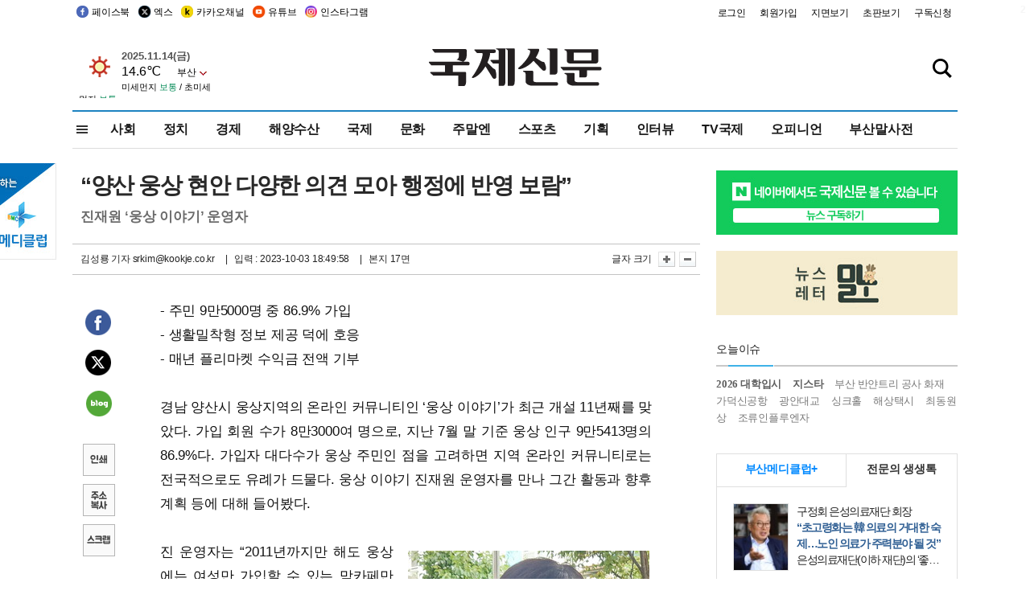

--- FILE ---
content_type: text/html
request_url: https://kookje.co.kr/news2011/asp/newsbody.asp?code=0300&key=20231004.22017008809
body_size: 81236
content:
<!DOCTYPE HTML PUBLIC "-//W3C//DTD HTML 4.01 Transitional//EN" "http://www.w3.org/TR/html4/loose.dtd">
<html>
<head>
<meta http-equiv="Content-Type" content="text/html; charset=euc-kr">
<meta http-equiv="Content-Type" content="text/html; charset=euc-kr">
<meta http-equiv="X-UA-Compatible" content="IE=edge,chrome=1">

<script type="text/javascript" src="/jquery/jquery-2.2.3.min.js"></script>
<script type="text/javascript" src="/comm/jquery-migrate-1.1.1.min.js"></script>
<script type="text/javascript" src="/jquery/jquery.cookie.js"></script>
<script type="text/javascript" src="/comm/main.js?v=202005"></script>
<link rel="stylesheet" type="text/css" href="/css/all2021.css?v=2.1" />


<link rel="stylesheet" type="text/css" href="/css/content.css?1016" />

<script>
$(document).ready(function() {
	//전체메뉴
	$(".allmn").click(function(){
		$("#nav_allview").css("display","block");
	});
	$(".aclose").click(function(){
		$("#nav_allview").css("display","none");
	});

});
</script>

<!-- Google tag (gtag.js) -->
<script async src="https://www.googletagmanager.com/gtag/js?id=G-PM54QC8NP5"></script>
<script>
  window.dataLayer = window.dataLayer || [];
  function gtag(){dataLayer.push(arguments);}
  gtag('js', new Date());

  gtag('config', 'G-PM54QC8NP5');
</script>

<meta property="fb:app_id" content="390349274672204"/>
<link rel="stylesheet" type="text/css" href="/css/content.css?v=1.2" />
<script type="text/javascript" src="https://101.livere.co.kr/B/passport/livere8_passport.js" charset="utf-8"></script>
<script src="https://apis.google.com/js/platform.js" async defer>
  {lang: 'ko'}
</script>

<script type="text/javascript">
<!--
function FLsubmit()
{
	var dj = document.forms.news_login
	if(dj.userid.value == "" ){
		alert("아이디를 입력하여 주십시오.")
		dj.userid.focus();
		return;
	}
	if(dj.password.value == "" ){
		alert("암호를 입력하여 주십시오.")
		dj.password.focus();
		return;
	}
	//document.hiddeframe.src='https://www.kookje.co.krkookje/admin/login_check.asp?userid='+dj.userid.value+'&password='+dj.password.value+'&flag=';
	dj.submit();
}
function check()
{
	var df = document.forms.news_commnetInsert
	if (df.comment.value==""){
		alert ("내용을 입력하여 주십시오.");
		df.comment.focus();
	}else if (df.comment.value.length < 10 ){
		alert ("내용은 10자 이상 입력해 주세요.");
		df.comment.focus();
	}else{
		df.submit();
	}
}
//인쇄
function SendPrint(nkey,ncode){
	var pUrl,pWindow;
	pUrl =  "/news2011/asp/news_print.asp?code=" + ncode + "&key=" + nkey;
	pWindow = window.open(pUrl, "winPrint", "left=0,top=0,width=700px,scrollbars=1,resizable=1");
	pWindow.focus();
}
//기사스크랩
function newsScrap(){
	
		alert("로그인 후 이용하여 주십시오.")
		location.href="/kookje/admin/login.asp";
		return;
	
}
function win_YK(filename,winhow) 
{
	
}

function sendTwitter(stitle, surl) { 
	var wp = window.open("https://twitter.com/intent/tweet?text="+encodeURI(stitle)+"&url="+encodeURIComponent(encodeURI(surl)),'twitter',''); 
	if(wp) { 
		wp.focus(); 
	}
} 
/*
function sendTwitter(stitle, surl) { 

	var wp = window.open("http://twitter.com/home?status="+encodeURIComponent(stitle)+" "+encodeURIComponent(surl),'twitter',''); 
	if(wp) { 
		wp.focus(); 
	} 
}*/
 
function sendFaceBook(stitle,surl) { 
	var wp = window.open("http://www.facebook.com/sharer.php?u="+encodeURIComponent(surl)+"&t="+encodeURIComponent(stitle),'facebook', 'width=600px,height=420px'); 
	if(wp) { 
		wp.focus(); 
	} 
} 

function sendNaver() {
	var naver_send_url = encodeURI(encodeURIComponent(_getArticleLink()));
	var naver_send_title = encodeURI(encodeURIComponent(_getArticleTitle()));
	var naver_shareURL = "https://share.naver.com/web/shareView.nhn?url=" + naver_send_url + "&title=" + naver_send_title;
	windowOpen (naver_shareURL, 600, 500, 0, 0, 'yes');
}


$(document).ready(function() {

	$(".fzoom").click(function() { //글자 확대 축소
		var $speech = $(".news_article");
		var currentSize = $speech.css("fontSize");	/* 폰트사이즈를 알아낸다. */
		var lineHeightSize = $speech.css("line-height");	/* line-height를 알아낸다. */
		var num = parseFloat(currentSize, 10);	/* parseFloat()은 숫자가 아니면 숫자가 아니라는 뜻의 NaN을 반환한다. */
		var line = parseFloat(lineHeightSize, 10);
		var unit = currentSize.slice(-2);	/* 끝에서부터 두자리의 문자를 가져온다. */
		var lineunit = lineHeightSize.slice(-2);

		if(this.id == "switcher-large"){
			if (num < 25){
				num += 2;
				line += 2;
			}
		} else if(this.id == "switcher-small") {
			if (num > 12){
				num -= 2;
				line -= 2;
			}
		}

		$speech.css("fontSize", num + unit);
		$speech.css("line-height", line + lineunit);

	});

	//좌측 퀵 공유 메뉴
	$(window).bind('scroll', function () {
			var articleH = $(".news_article").css('height');	
			var num = parseFloat(articleH, 10);
			if ($(window).scrollTop() < num && $(window).scrollTop() > 370) {
					$('.news_share_sns').addClass('fixed');
					$('.news_share_sns').css('top','10px');
			} else {
					$('.news_share_sns').removeClass('fixed');
			}
	});

});
//-->
</script>
<meta name="description" content="- 주민 9만5000명 중 86.9% 가입  - 생활밀착형 정보 제공 덕에 호응   - 매년 플리마켓 수익금 전액 기부    경남 양산시 웅상지역의 온라인 커뮤니" />
<meta property="og:title" content="“양산 웅상 현안 다양한 의견 모아 행정에 반영 보람”">
<meta property="og:url" content="https://www.kookje.co.kr/news2011/asp/newsbody.asp?code=0300&key=20231004.22017008809">
<meta property="og:image" content="https://db.kookje.co.kr/news2000/photo/2023/1004/L20231004.22017008809i1.jpg?6">
<meta property="og:site_name" content="국제신문">
<meta property="og:description" content="- 주민 9만5000명 중 86.9% 가입  - 생활밀착형 정보 제공 덕에 호응   - 매년 플리마켓 수익금 전액 기부    경남 양산시 웅상지역의 온라인 커뮤니..">
<meta property="og:type" content="article">
<meta name="twitter:card" content="summary_large_image" />
<meta name="twitter:url" content="https://www.kookje.co.kr/news2011/asp/newsbody.asp?code=0300&key=20231004.22017008809" />
<meta name="twitter:title" content="“양산 웅상 현안 다양한 의견 모아 행정에 반영 보람”" />
<meta name="twitter:description" content="- 주민 9만5000명 중 86.9% 가입  - 생활밀착형 정보 제공 덕에 호응   - 매년 플리마켓 수익금 전액 기부    경남 양산시 웅상지역의 온라인 커뮤니.." />
<meta name="twitter:image:src" content="https://db.kookje.co.kr/news2000/photo/2023/1004/L20231004.22017008809i1.jpg?6" />
<meta name="twitter:site" content="@busaninews" />
<link rel="canonical" href="https://www.kookje.co.kr/news2011/asp/newsbody.asp?code=0300&key=20231004.22017008809" />


<meta name="news_keywords" content="인터뷰,“양산 웅상 현안 다양한 의견 모아 행정에 반영 보람”"/>

<!--헤드 타이틀 표시용-->

<title>“양산 웅상 현안 다양한 의견 모아 행정에 반영 보람” : 국제신문</title>

<script type="text/javascript">

  var _gaq = _gaq || [];
  _gaq.push(['_setAccount', 'UA-20527629-1']);
  _gaq.push(['_trackPageview']);

  (function() {
    var ga = document.createElement('script'); ga.type = 'text/javascript'; ga.async = true;
    ga.src = ('https:' == document.location.protocol ? 'https://ssl' : 'http://www') + '.google-analytics.com/ga.js';
    var s = document.getElementsByTagName('script')[0]; s.parentNode.insertBefore(ga, s);
  })();

</script>

<script type="application/ld+json">
{
	"@context": "http://schema.org",
	"@type": "Person",
	"name": "국제신문 - 부산·울산˙경남의 큰 목소리를 지향합니다.",
	"url": "https://www.kookje.co.kr",
	"sameAs": [
		"https://media.naver.com/press/658",
		"https://www.youtube.com/busannews",
		"https://www.facebook.com/Busannews",
		"https://x.com/busaninews",
		"https://post.naver.com/dkookje",
		"https://www.instagram.com/daily_kookje/"
	]
}
</script> 

<script type="text/javascript" src="//wcs.naver.net/wcslog.js"></script>
<script type="text/javascript">
if(!wcs_add) var wcs_add = {};
wcs_add["wa"] = "ccfb810f6241f";
wcs_do();
</script>

<style type="text/css">
/*내맘의 근교산*/
#sanquickLink { position:fixed;left:60%; bottom:50px; width:246px; height:220px;z-index:9999;}
</style>
</head>

<body>
<div style="position:absolute;right:5px;top:5px;font-size:1em;font-weight:bold;color:#f6f6f6;">2</div>

<div id="skipnav">
<ul>
<li><a href="#wrap">본문 바로가기</a></li>
</ul>
</div>

<div id="header">
<div id="gnb">
	<div class="gnb_left">
		<ul>
		<li><a href="https://www.facebook.com/BUSANNEWS" target="_blank" title="국제신문 페이스북">페이스북</a></li>
		<li><a href="https://twitter.com/busaninews" target="_blank" title="국제신문 트위터">엑스</a></li>
		<li><a href="https://pf.kakao.com/_rhhxmd" target="_blank" title="국제신문 카카오톡채널">카카오채널</a></li>
		<li><a href="https://www.youtube.com/busannews" target="_blank" title="국제신문 유튜브">유튜브</a></li>
		<li><a href="https://www.instagram.com/daily_kookje/" target="_blank" title="국제신문 인스타그램">인스타그램</a></li>
		<!--<li><a href="https://m.post.naver.com/ikookje" target="_blank" title="국제신문 네이버포스트"><img src="/kookje/image_new/sns_np.png" alt="국제신문 네이버포스트" /></a></li>-->
		</ul>
	</div>


	<div class="gnb_right">
	<ul>
	
	<li><a href="https://www.kookje.co.kr/kookje/admin/login.asp">로그인</a></li>
	<li><a href="https://www.kookje.co.kr/kookje/admin/register_new.asp">회원가입</a></li>
	
	<li><a href="http://www.kookje.co.kr/service/pdf/">지면보기</a></li>
	<li><a href="http://epaper.kookje.co.kr/" target="_blank">초판보기</a></li>
	<li><a href="/kookje/marketing_request.asp" target="_blank">구독신청</a></li>
	
	</ul>
	</div>
</div>
<!--gnb-->

	<div id="header_box">

		<div class="tleft">
		<iframe src="https://db.kookje.co.kr/service/weather/weather3.html" width="180" height="70" scrolling="no" frameborder="0"></iframe><!--구글광고 임시 주석처리-->
		
		<!--<a href="/news2011/asp/newsbody.asp?code=0500&key=20210909.99002000000"><img src="/design/bn_econference2021.jpg" alt="지역경제기살리기콘퍼런스생중계보기" class="pdl5"></a>-->
		</div>

		<h1 id="logo">
		
		<a href="/"><img src="/kookje/images/top/logo_w215.png" alt="국제신문"></a>
		
		</h1>

		
		<div class="search-box">  
			<form name="quick_search" method="post" action="https://www.kookje.co.kr/news2011/asp/search.asp" onSubmit="">
			<input type="search" class="search-txt kwd" placeholder="검색어를 입력하세요" name="stitle" maxlength="30" class="kwd" onKeyPress="if (event.KeyCode==13) document.quick_search.submit()">
			<input type="submit" class="search-btn" value="" id="search_ok">
			</form>
		</div>
	</div>
<!--header_box-->

<!--nav-->


<!--
            <li><a href='/news2011/asp/list.asp?code=0600&amp;kwd=국내연예'>국내연예</a></li>
            <li><a href='/news2011/asp/list.asp?code=0600&amp;kwd=해외연예'>해외연예</a></li>
            <li><a href='/news2011/asp/list.asp?code=0550'>영화</a></li> 
            <li><a href='/news2011/asp/list.asp?code=0530'>음악</a></li>
            <li><a href='/news2011/asp/list.asp?code=0600&amp;kwd=볼만한 TV'>볼만한 TV</a></li>
            <li><a href='/news2011/asp/list.asp?code=1900'>만화</a></li>
-->



<div id="menu_nav_line">
<div id="menu_nav">
      <div id="nav_allview">
      <div id="allmenu">
<div class="aclose"><a><img src="/kookje/image_new/allclose.png" style="width:40px;" /></a></div>
<h2>주요메뉴</h2>

<div class="p1all">
	<h3><a href="/">뉴스</a></h3>
	<ul>
		<li><a href="/news2011/asp/list_news.asp?code=00&amp;vHeadTitle=전체기사">전체기사</a></li>
	</ul>
</div>

<div class="p1all">
	<h3><a href="/news2011/asp/sub_main.htm?code=1600&amp;vHeadTitle=주말엔">주말엔</a></h3>
	<ul>
		<li><a href="/news2011/asp/mountain/mountain.asp?code=2200">근교산</a></li>
		<li><a href="/news2011/asp/list.asp?code=0760">맛</a></li>
		<li><a href="/news2011/asp/list.asp?code=0770">여행</a></li>
	</ul>
</div>
<div class="p1all">
	<h3><a href="/news2011/asp/list.asp?code=1700&vHeadTitle=오피니언">오피니언</a></h3>
	<ul>
		<li><a href="/news2011/asp/list.asp?code=1700">최신칼럼</a></li>
		<li><a href="/news2011/asp/list.asp?code=1710">사설</a></li>
		<li><a href="/news2011/asp/list.asp?code=1740">도청도설</a></li>
		<li><a href="/news2011/asp/list.asp?code=1720&amp;clss_cd=021013">국제칼럼</a></li>
		<li><a href="/news2011/asp/list.asp?code=1750">데스크시각</a></li>
		<!--<li><a href="/news2011/asp/list.asp?code=1720&amp;clss_cd=0229">외부칼럼</a></li>-->
	</ul>
</div>
<div class="p1all">
<h3><a href="/news2011/asp/video.asp?code=1000">포토·동영상</a></h3>
<ul>
								<li><a href="/news2011/asp/video.asp?code=1000">동영상종합</a></li>
								<li><a href="/news2011/asp/list.asp?code=0900">포토종합</a></li>
</ul>
</div>

<div class="p1all">
<h3>게시판</h3>
<ul>
								<li><a href="/news2011/asp/list.asp?code=1800">알림 · 사고</a></li>
								<li><a href="/bbs/board_list_2.asp?board_no=1">독자투고</a></li>
								<li><a href="/bbs/board_list_2.asp?board_no=2">독자제보</a></li>
</ul>
</div>

<div class="p1all">
<h3><a href="/kookje/ceo_message.asp" target="_blank">회사소개</a></h3>
<ul>                  
								<li><a href="/kookje/marketing_request.asp" target="_blank">구독신청</a></li>
								<li><a href="/kookje/cor_formation.asp" target="_blank">전화안내</a></li>
								<li><a href="/kookje/support/support3.htm" target="_blank">광고안내</a></li>
</ul>
</div>




</div>
<!--allmenu-->
      </div><!--nav e-->
<a><span class="allmn"></span></a>

<ul class="news_menu">
	<li><a href="/news2011/asp/sub_main.htm?code=0300&vHeadTitle=사회">사회</a></li>
	<li><a href="/news2011/asp/sub_main.htm?code=0100&vHeadTitle=정치">정치</a>
		<!--
		<div class="dep2">
			<div class="d2">
			  <ul>
				<li><a href="/news2011/asp/sub_main.htm?code=0400&vHeadTitle=국제">국제</a></li>
			  </ul>
			</div>
		</div>-->	
	</li>
	<li><a href="/news2011/asp/sub_main.htm?code=0200&vHeadTitle=경제">경제</a></li>
	<li><a href="/news2011/asp/sub_main.htm?code=0270&vHeadTitle=해양수산">해양수산</a></li>
	<li><a href="/news2011/asp/sub_main.htm?code=0400&vHeadTitle=국제">국제</a></li>
	<li><a href="/news2011/asp/sub_main.htm?code=0500&vHeadTitle=문화">문화</a></li>
	<li><a href="/news2011/asp/sub_main.htm?code=1600&vHeadTitle=주말엔">주말엔</a>
		<div class="dep2">
			<div class="d2">
			  <ul>
				<li><a href='/news2011/asp/mountain/mountain.asp?code=2200'>근교산</a></li>
			  </ul>
			</div>
		</div>
	</li>
	<li><a href="/news2011/asp/sub_main.htm?code=0600&vHeadTitle=스포츠">스포츠</a></li>
	<li><a href="/news2011/asp/series.htm">기획</a></li>
	<li><a href="/news2011/asp/list.asp?kwd=%C0%CE%C5%CD%BA%E4">인터뷰</a></li>
	<li><a  href='/news2011/asp/video.asp?code=1000'>TV국제</a>
		<div class="dep2">
			<div class="d2">
			  <ul>
				<li><a href="https://www.youtube.com/user/kookjenews" target="_blank">비디토리</a></li>
				<li><a href="https://www.youtube.com/user/busannews" target="_blank">국제유튜브</a></li>
			  </ul>
			</div>
		</div>
	</li>
	<li><!--<li class="prm">--><a href="/news2011/asp/list.asp?code=1700">오피니언</a></li>
	<li><!--<li class="prm">--><a href="/page/busanmal/"  target="_blank">부산말사전</a></li>
	<!--<li><a href="/news2011/asp/list.asp?st=asc&clss_cd=132101"><span class="space_normal">다큐멘터리 ‘청년’</span></a></li>-->
	<!--<li><a href="/news2011/asp/list.asp?st=asc&clss_cd=152209"><span class="space_normal" style="color:tomato">죽어도 자이언츠</span></a></li>-->
</ul>


<div class="dep3 "><div class="d3">
              <ul class='subNav02 '>
                <li><a href='/news2011/asp/list.asp?code=0100'>전체기사</a></li>
                <li><a href='/news2011/asp/list.asp?code=0110'>대통령실</a></li>
                <li><a href='/news2011/asp/list.asp?code=0120'>국회/정당</a></li>
                <li><a href='/news2011/asp/list.asp?code=0130'>남북한</a></li>
                <li><a href='/news2011/asp/list.asp?code=0140'>선거</a></li>
                <li><a href='/news2011/asp/list.asp?code=0150'>지방정치</a></li>
                <li><a href='/news2011/asp/list.asp?code=0160'>국방</a></li>
                <li><a href='/news2011/asp/list.asp?code=0170'>정책</a></li>
                <li><a href='/news2011/asp/list.asp?code=0180'>외교</a></li>
              </ul>

              <ul class='subNav02'>
                <li><a href='/news2011/asp/list.asp?code=0200'>전체기사</a></li>
                <li><a href='/news2011/asp/list.asp?code=0210'>부동산</a></li>
                <li><a href='/news2011/asp/list.asp?code=0220'>증권/금융/보험</a></li>
                <li><a href='/news2011/asp/list.asp?code=0230'>쇼핑/유통</a></li>
                <li><a href='/news2011/asp/list.asp?code=0240'>기업/창업</a></li>
                <li><a href='/news2011/asp/list.asp?code=0250'>구인구직</a></li>
                <li><a href='/news2011/asp/list.asp?code=0260'>복권</a></li>
                <li><a href='/news2011/asp/list.asp?code=0270'>해양수산</a></li>
                <li><a href='/news2011/asp/list.asp?code=0280'>자동차</a></li>
                <li><a href='/news2011/asp/list.asp?code=0281'>항공</a></li>
                <li><a href='/news2011/asp/list.asp?code=0290'>조세</a></li>
                <li><a href='/news2011/asp/list.asp?code=0231'>통상/무역</a></li>
                <li><a href='/news2011/asp/list.asp?code=0291'>정책</a></li>
                <!--<li><a href='/news2011/asp/list.asp?code=0291'>전시/컨벤션</a></li>
                <li><a href='/news2011/asp/list.asp?code=0292'>관광</a></li>-->
              </ul>

              <ul class='subNav02'>
                <li><a href='/news2011/asp/list.asp?code=0300'>전체기사</a></li>
                <li><a href='/news2011/asp/list.asp?code=0310'>사건사고</a></li>
                <li><a href='/news2011/asp/list.asp?code=0320'>교육</a></li>
                <li><a href='/news2011/asp/list.asp?code=0330'>보건/복지</a></li>
                <li><a href='/news2011/asp/list.asp?code=0340'>환경</a></li>
                <li><a href='/news2011/asp/list.asp?code=0350'>교통</a></li>
                <li><a href='/news2011/asp/list.asp?code=0360'>날씨</a></li>
                <li><a href='/news2011/asp/list.asp?code=0370'>법조</a></li>
                <li><a href='/news2011/asp/list.asp?code=0380'>노동</a></li>
                <li><a href='/news2011/asp/list.asp?code=0390'>행정</a></li>
                <li><a href='/news2011/asp/list.asp?code=0321'>미디어</a></li>
              </ul> 

              <ul class='subNav02'>
                <li><a href='/news2011/asp/list.asp?code=0400'>전체기사</a></li>
                <li><a href='/news2011/asp/list.asp?code=0410'>미국</a></li>
                <li><a href='/news2011/asp/list.asp?code=0420'>일본</a></li>
                <li><a href='/news2011/asp/list.asp?code=0430'>중국</a></li>
                <!--<li><a href='/news2011/asp/list.asp?code=0440'>해외토픽</a></li>-->
                <li><a href='/news2011/asp/list.asp?code=0450'>중동</a></li>
                <li><a href='/news2011/asp/list.asp?code=0460'>유럽</a></li>
                <li><a href='/news2011/asp/list.asp?code=0499'>기타</a></li>
              </ul> 

              <ul class='subNav02'>
                <li><a href='/news2011/asp/list.asp?code=0500'>전체기사</a></li>
                <li><a href='/news2011/asp/list.asp?code=0510'>미술</a></li>
                <li><a href='/news2011/asp/list.asp?code=0520'>책/문학</a></li>
                <li><a href='/news2011/asp/list.asp?code=0530'>음악/음반/공연</a></li>
                <li><a href='/news2011/asp/list.asp?code=0540'>연예</a></li>
                <li><a href='/news2011/asp/list.asp?code=0550'>영화/방송</a></li>
                <li><a href='/news2011/asp/list.asp?code=0560'>문화재</a></li>
                <li><a href='/news2011/asp/list.asp?code=0570'>종교</a></li>
                <li><a href='/news2011/asp/list.asp?code=0580'>바둑</a></li>
                <li><a href='/news2011/asp/list.asp?code=0590'>전시</a></li>
                <li><a href='/news2011/asp/list.asp?code=1900'>만화</a></li>
              </ul>

              <ul class='subNav02'>
                <li><a href='/news2011/asp/list.asp?code=0700'>전체기사</a></li>
                <li><a href='/news2011/asp/list.asp?code=0710'>건강정보</a></li>
                <li><a href='/news2011/asp/list.asp?code=0720'>여성생활</a></li>
                <li><a href='/news2011/asp/list.asp?code=0730'>스타일</a></li>
                <li><a href='/news2011/asp/list.asp?code=0740'>트렌드</a></li>
                <li><a href='/news2011/asp/list.asp?code=0750'>게임</a></li>      
                <li><a href='/news2011/asp/list.asp?code=0760'>맛집</a></li>
                <li><a href='/news2011/asp/list.asp?code=0770'>레저여행</a></li>
              </ul> 

              <ul class='subNav02'>
                <li><a href='/news2011/asp/list.asp?code=0800'>전체기사</a></li>
                <li><a href='/news2011/asp/list.asp?code=0820'>환경</a></li>
                <li><a href='/news2011/asp/list.asp?code=0830'>과학</a></li>
                <li><a href='/news2011/asp/list.asp?code=0840'>IT</a></li>
              </ul> 

              <ul class='subNav02'>
                <li><a href='/news2011/asp/list.asp?code=2200'>전체기사</a></li>
                <li><a href='/news2011/asp/list.asp?code=2210'>부산</a></li>
                <li><a href='/news2011/asp/list.asp?code=222'>경남</a></li>
                <li><a href='/news2011/asp/list.asp?code=2230'>대구경북</a></li>
                <li><a href='/news2011/asp/list.asp?code=2240'>비영남권</a></li>
                <li><a href='/bbs/board_list_2.asp?board_no=23'>산행후기</a></li>
                <li><a href='/bbs/board_list_2.asp?board_no=26'>산행사진</a></li>
                <li><a href='/bbs/board_list_2.asp?board_no=25'>산행안내</a></li>
                <li><a href='/bbs/board_list_2.asp?board_no=27'>자유게시판</a></li>
              </ul>     

              <ul class='subNav02'>
                <li><a href='/news2011/asp/list.asp?code=1720&amp;clss_cd=0229'>강동진 칼럼</a></li>
                <li><a href='/news2011/asp/list.asp?code=1720&amp;clss_cd=021041'>이지훈 칼럼</a></li>
                <li><a href='/news2011/asp/list.asp?code=1720&amp;clss_cd=021044'>김정현 칼럼</a></li>
                <li><a href='/news2011/asp/list.asp?code=1720&amp;clss_cd=021045'>강명관 칼럼</a></li>
              </ul> 

              <ul class='subNav02 '>
                <li><a href='/news2011/asp/list.asp?code=1700'>전체기사</a></li>
                <li><a href='/news2011/asp/list.asp?code=1710'>사설</a></li>
                <li><a href='/news2011/asp/list.asp?code=1720&amp;clss_cd=021013'>국제칼럼</a></li>
                <li><a href="/news2011/asp/list.asp?code=1720&amp;clss_cd=021037">뉴스와 현장</a></li>
                <!--<li><a href='/news2011/asp/list.asp?code=1720'>칼럼</a></li>-->
                <!--<li><a href='/news2011/asp/list.asp?code=1730'>시론</a></li>-->
                <li><a href='/news2011/asp/list.asp?code=1740'>도청도설</a></li>
                <li><a href='/news2011/asp/list.asp?code=1750'>데스크시각</a></li>
                <li><a href='/news2011/asp/list.asp?code=1760'>기자수첩</a></li>
                <li><a href='/news2011/asp/list.asp?code=1730'>기명칼럼</a></li>
                <li><a href='/news2011/asp/list.asp?code=1790'>칼럼</a></li>
                <li><a href='/news2011/asp/list.asp?code=1770'>독자권익위원회</a></li>
                <!--<li><a href='/news2011/asp/list.asp?code=1780'>제언</a></li>-->
              </ul>

              <ul class='subNav02'>
                <li><a href='/news2011/asp/list.asp?code=0850'>전체보기</a></li>
                <li><a href='/bbs/item_list_2.asp?board_no=ITEM'>주제토론방</a></li>
                <li><a href='/bbs/board_list_2.asp?board_no=28'>자유게시판</a></li>
                <li><a href='/bbs/board_list_2.asp?board_no=30'>공지사항</a></li>
                <li><a href='/bbs/board_list_2.asp?board_no=31'>활동현황</a></li>
              </ul>   

              <ul class='subNav02'>
                <li><a href='/news2011/asp/list.asp?code=1700'>전체기사</a></li>
                <li><a href='/news2011/asp/list.asp?code=1790'>기고</a></li>
                <li><a href='/news2011/asp/list.asp?code=1720&amp;clss_cd=0229'>세상읽기</a></li>
				<li><a href='/news2011/asp/list.asp?code=1720&amp;clss_cd=0234'>해양수산칼럼</a></li>
                <li><a href='/news2011/asp/list.asp?code=1720&amp;clss_cd=021079'>메디칼럼</a></li>
                <li><a href='/news2011/asp/list.asp?code=1720&amp;clss_cd=021017'>과학에세이</a></li>
                <li><a href='/news2011/asp/list.asp?code=1720&amp;clss_cd=0230'>감성터치</a></li>
				<li><a href='/news2011/asp/list.asp?code=1720&amp;clss_cd=021056'>최태호의 와인 한 잔</a></li>
				<li><a href='/news2011/asp/list.asp?code=1720&amp;clss_cd=021054'>박상현의 끼니</a></li>
				<li><a href='/news2011/asp/list.asp?code=1720&amp;clss_cd=021057'>황정수의 그림산책</a></li>
				<li><a href='/news2011/asp/list.asp?code=1720&amp;clss_cd=021053'>김지윤의 우리음악 이야기</a></li>
				<li><a href='/news2011/asp/list.asp?code=1720&amp;clss_cd=0236'>화요경제 항산항심</a></li>
                <li><a href='/news2011/asp/list.asp?code=1720&amp;clss_cd=021027'>CEO칼럼</a></li>
                <li><a href='/news2011/asp/list.asp?code=1720&amp;clss_cd=0219'>아침숲길</a></li>
                <li><a href='/news2011/asp/list.asp?code=1720&amp;clss_cd=0228'>인문학칼럼</a></li>
				<li><a href='/news2011/asp/list.asp?code=1720&amp;clss_cd=0233'>청년의 소리</a></li>
<!--<li><a href='/news2011/asp/list.asp?code=1720&amp;clss_cd=021033'>기명칼럼</a></li>-->
<!--<li><a href='/news2011/asp/list.asp?code=1720&amp;clss_cd=0231'>스포츠에세이</a></li>-->
<!--<li><a href='/news2011/asp/list.asp?code=1720&amp;clss_cd=0235'>생활과 법률</a></li>-->
<!--<li><a href='/news2011/asp/list.asp?code=1720&amp;clss_cd=021058'>조영석의 음악이야기</a></li>-->

              </ul> 

              <div class="tab listnews_tab ">
                <a href="/news2011/asp/list.asp?code=1720&amp;clss_cd=021037"><button class="tablinks">뉴스와 현장</button></a>
                <a href="/news2011/asp/list.asp?code=1720&amp;clss_cd=021001"><button class="tablinks">기자수첩</button></a>
              </div>

              <div class="tab listnews_tab ">
                <a href="/news2011/asp/list.asp?code=1720&amp;clss_cd=0227"><button class="tablinks">옴부즈맨칼럼</button></a>
                <a href="/news2011/asp/list.asp?code=1770"><button class="tablinks">독자권익위원회</button></a>
              </div>

				<!--게시판 탭-->
              <div class="tab listnews_tab ">
			  	
              </div>
			  <!--게시판 탭-->

</div></div>


</div>
</div>
<!--menu_nav-->



</div>
<!--header-->



<div id="wrap"> <!-- wrapper s--> 


<!--<style>
#e64bnr p{width:120px;height:130px;overflow:hidden;overflow:hidden;margin-bottom:5px}
</style>-->
<div class="flow_wrap2">



<div id="flow_banner_left" style="position:absolute;width:160px;left:-180px; top:10px;text-align:right;">

<a href="http://www.busanmedi.com" target="_blank"><img src="/design/busanmedi.jpg" width="160px" height="120px" style="padding:10px 0" alt="부산메디클럽"></a>


</div>


<div id="flow_banner_right" style="position:absolute;left:1120px; top:10px;">

<!--<p style="margin-bottom:5px">

</p>-->

</div>

</div>
  <div id="Contents">  <!-- Contents s-->
	<!---------------->
	<!-- topArea s-->
	<!---------------->
	<div id="topArea">  <!-- topArea s-->
		<!---------------->

		<!-- leftArea s-->
		<div class="leftArea">  <!-- leftArea s-->

			<div id="news_topArea"> <!-- news_topArea s -->
				<div class="news_title">
<h1>“양산 웅상 현안 다양한 의견 모아 행정에 반영 보람”</h1>
<h2>진재원 ‘웅상 이야기’ 운영자</h2></div>
<div class="news_reporterDate left">
	<ul>
		<li class="f_news_repoter" id="reporter_"> <a href='/kookje/admin/gija_info.asp?gijaid=srkim'>김성룡 기자</a> srkim@kookje.co.kr</li>
		<li><span class="f_news_date">&nbsp;|&nbsp;&nbsp; 입력 : 2023-10-03 18:49:58</span></li>
<li class="f_news_myeon">&nbsp;|&nbsp;&nbsp; 본지 17면</li>
	</ul>
</div>

				<div class="news_snsPrint">
					<ul class="news_print right">
						<li>글자 크기&nbsp;</li><li class="news_font"><img src="/kookje/images/btn_news_fontL.gif" border="0" alt="글씨 크게" class="fzoom" id="switcher-large"></li>
						<li class="news_font"><img src="/kookje/images/btn_news_fontS.gif" border="0" alt="글씨 작게" class="fzoom" id="switcher-small"></li>
					</ul>
				</div>
			</div><!-- news_topArea e -->

			
			<!--
			<div id="submenu_title">
				<div class="submenu_title_top"><span class="left">사회</span><span class="submenu_depth right">뉴스 &gt; <strong>사회</strong></span></div>
				<div class="submenu_title_bottom"></div>
			</div>-->
			

			<div id="submenu_blank">  <!-- submenu_blank s-->
			</div> <!-- submenu_blank e -->

			
				<div id="news_textArea">

		
		<div class="news_share">
        <ul class="news_share_sns">
						<li><a href="javascript:sendFaceBook('“양산 웅상 현안 다양한 의견 모아 행정에 반영 보람”','https://www.kookje.co.kr/news2011/asp/newsbody.asp?code=0300&amp;key=20231004.22017008809');" class="share_fb">페이스북 공유</a></li>
						<li><a href="javascript:sendTwitter('“양산 웅상 현안 다양한 의견 모아 행정에 반영 보람”','https://www.kookje.co.kr/news2011/asp/newsbody.asp?code=0300&amp;key=20231004.22017008809');" class="share_tw">트위터 공유</a></li>
						<li><a href="javascript:sendNaver()" class="share_naver">네이버 공유</a></li>
						<li><a href="javascript:SendPrint('20231004.22017008809','0300');" class="share_print">인쇄</a></li>
						<li><a href="javascript:copy_trackback('https://www.kookje.co.kr/news2011/asp/newsbody.asp?code=0300&key=20231004.22017008809');" class="share_url">기사 주소 복사</a><input type="hidden" id="url_copy" value="http://kookje.co.kr/news2011/asp/newsbody.asp?code=0300&amp;key=20231004.22017008809"><!-- 기사주소복사용 주소 --></li>
						<li><a href="javascript:newsScrap();" class="share_clip">스크랩</a></li>						
        </ul>
    </div>

				<div class="news_article">
				- 주민 9만5000명 중 86.9% 가입<br>- 생활밀착형 정보 제공 덕에 호응 <br>- 매년 플리마켓 수익금 전액 기부<br><br>경남 양산시 웅상지역의 온라인 커뮤니티인 ‘웅상 이야기’가 최근 개설 11년째를 맞았다. 가입 회원 수가 8만3000여 명으로, 지난 7월 말 기준 웅상 인구 9만5413명의 86.9%다. 가입자 대다수가 웅상 주민인 점을 고려하면 지역 온라인 커뮤니티로는 전국적으로도 유례가 드물다. 웅상 이야기 진재원 운영자를 만나 그간 활동과 향후 계획 등에 대해 들어봤다.<br><br><table border="0" cellpadding="0" cellspacing="0" width="100" align="right" class="tright"><tbody><tr><td align="right"><a href="javascript:win_YK('/news2011/asp/photo_view.asp?img_fn=20231004.22017008809i1.jpg')"><img id="newsimg" border="0" alt="" src="https://db.kookje.co.kr/news2000/photo/2023/1004/20231004.22017008809i1.jpg"></a></td></tr><tr><td align="left" class="imgcaption">진재원 ‘웅상 이야기’ 운영자가 지역 현안과 관련한 여러 의견을 제시하고 있다. 김성룡 기자 srkim@kookje.co.kr</td></tr></tbody></table><div style="float:right;width:300px;height:255px;margin-left:10px;">
<div style="float:right;position:relative;width:300px;height:250px;">
<script async src="https://pagead2.googlesyndication.com/pagead/js/adsbygoogle.js?client=ca-pub-5306000737854769" 
     crossorigin="anonymous"></script>
<!-- 300x250, 작성됨 10. 2. 28 -->
<ins class="adsbygoogle"
     style="display:inline-block;width:300px;height:250px"
     data-ad-client="ca-pub-5306000737854769"
     data-ad-slot="3834944788"></ins>
<script>
     (adsbygoogle = window.adsbygoogle || []).push({});
</script>
</div>
</div>
진 운영자는 “2011년까지만 해도 웅상에는 여성만 가입할 수 있는 맘카페만 있었다. 양산의 외곽지역으로 각종 개발 사업에서 외면되는 데 문제점을 느끼고 지역에 기반한 전체 주민 소통 공간을 위해 웅상 이야기를 개설했다”고 밝혔다. 부산이 고향인 진 운영자는 직장이 웅상으로 이전하면서 정착했다. 그는 “초기에는 음식점 등 각종 업소 개업과 아파트 분양 정보 등 생활정보를 카페에 올리는 방식으로 회원 가입에 나섰다. 블로그 등 각종 정보를 취합해 도표 등으로 알기 쉽게 제공했다. 현장에서 사진도 직접 찍어 올렸다. 발품을 팔아 생활 밀착형 정보로 주민에게 다가간 게 호응을 얻은 것 같다”고 회고했다.<br><br>웅상 이야기는 기부와 사회봉사 활동에 적극적이다. 진 운영자는 “기반이 어느 정도 잡히자 2014년부터 봉사활동에도 나섰다. 당시 웅상문화체육센터 강당을 빌려 기증품으로 중고품 판매시장을 열었는데 하루 만에 거의 다 팔려 300여만 원의 수익이 났다. 수익금은 전액 웅상종합복지관 등 복지시설과 취약계층을 돕는 데 기부했다”고 밝혔다. 진 운영자는 “매년 여섯 차례 플리마켓을 열어 얻은 수익금도 전액 기부한다. 이외 매달 복지관과 지역아동센터 등 취약계층 시설을 찾아 배식과 설거지 등 봉사활동도 한다”며 “웅상 이야기가 단기간에 급성장한 데는 지역 주민의 한결같은 성원이 있었기에 봉사활동은 공익을 위해서도 당연하다”고 겸손해했다.<br><br>웅상 이야기의 기부와 봉사활동은 전적으로 온라인 공간을 통해 자발적으로 이뤄진다. 플리마켓 운영을 비롯해 봉사활동도 웅상 이야기를 통해 공지하고 참가 신청을 받아 이뤄진다. 진 운영자는 “기부나 봉사활동을 하고 싶어도 방법을 몰라 하지 못하는 사람이 의외로 많다. 웅상 이야기가 이들에게 플랫폼 역할을 한다. 보여주기식이 아닌 자발적 활동으로 이뤄지니 더욱 효과가 있다”고 밝혔다.<br><br>웅상 이야기는 지역 현안에도 목소리를 내면서 공론의 장 역할을 한다. 진 운영자는 “악취 발생 지점과 시간대 등을 명시한 ‘악취 지도’를 만들고 특정업체가 폐기물을 쌓아 산처럼 만들어 원성을 사는 ‘폐기물산’ 문제, 웅상 지역 관할 경찰서와 소방서가 들어서는 동부행정타운 건립, 부산~울산 광역도시철도 웅상선 등 지역 현안에 대해서도 웅상 이야기를 통해 다양한 의견을 개진하도록 한다. 주민 의견이 행정에도 반영돼 보람을 느낀다”고 밝혔다.<br><br>진 운영자는 “‘지역 소멸’ 문제가 심각해 이를 타개할 방안 찾기가 향후 계획이다”고 밝힌 뒤, “회야강 일대를 문화공간으로 꾸미는 3000억 원 규모 ‘회야강 르네상스 프로젝트’와 광역도시철도 ‘양산 웅상선’이 웅상의 미래 발전을 담보할 역점 사업으로, 적기 준공에 힘을 모으는 데 웅상 이야기가 함께 할 것이다”고 강조했다.
				</div>
				<div class="pdt20">ⓒ국제신문(www.kookje.co.kr), 무단 전재 및 재배포 금지</div>
				<div class="pdt20">▶<a href="https://www.facebook.com/Busannews/" target="_blank">[국제신문 페이스북]</a> <a href="https://www.instagram.com/daily_kookje/" target="_blank">[국제신문 인스타그램]</a></div>

				<div class="pdt20"><a href="/contents/" target="_blank"><img src="/kookje/images/contents/what.jpg?v=1" alt="국제신문 뉴스레터"></a></div>

				<div id="news_relGisa"> <!-- news_relGisa s -->
	<div class="news_relGisa_title">
		<p class="relGisa_title left f_news_relGisa_title">
			관련<span class="fOrange">기사</span>
		</p>
		<ul class="relGisa_title2 left">
			<li class="f_news_relGisa_titleR"><a href="/news2011/asp/list.asp?kwd=%C0%CE%C5%CD%BA%E4" class="f_news_relGisa_titleR">인터뷰</a></li>
		</ul>
	</div>
	<div class="news_relGisa_link">
		<ul>
			<li class="icon_relgisalist1 ellipsis"><a href="/news2011/asp/newsbody.asp?code=2100&amp;key=20251111.22017002885" class="f_news_relGisa_link">“굶거나 아픈 우간다 아이들 줄어들도록 노력”</a></li>
			<li class="icon_relgisalist1 ellipsis"><a href="/news2011/asp/newsbody.asp?code=0600&amp;key=20251110.22020002423" class="f_news_relGisa_link">“스포츠과학센터 맞춤 선수관리로 ‘안방 체전’ 쾌거”</a></li>
			<li class="icon_relgisalist1 ellipsis"><a href="/news2011/asp/newsbody.asp?code=0500&amp;key=20251110.22016001491" class="f_news_relGisa_link">“위축된 韓영화시장…FLY 같은 아세안 네트워크가 돌파구 될 것”</a></li>
			<li class="icon_relgisalist1 ellipsis"><a href="/news2011/asp/newsbody.asp?code=0300&amp;key=20251105.22017001243" class="f_news_relGisa_link">“디자인 경영에 집중…광안대교 등 1000건 개선”</a></li>
			<li class="icon_relgisalist1 ellipsis"><a href="/news2011/asp/newsbody.asp?code=0200&amp;key=20251103.22020000309" class="f_news_relGisa_link">“차등요금제 기반 첨단산업 유치…균형발전 이끌 것”</a></li>
			<li class="icon_relgisalist1 ellipsis"><a href="/news2011/asp/newsbody.asp?code=0300&amp;key=20251029.22017005084" class="f_news_relGisa_link">“부산 취약층 태권도 수련 지속적으로 도울 것”</a></li>
			<li class="icon_relgisalist1 ellipsis"><a href="/news2011/asp/newsbody.asp?code=0200&amp;key=20251027.22020005670" class="f_news_relGisa_link">“부산 제조업 혁신 이끌 앵커기업·협력사 지원할 것”</a></li>
			<li class="icon_relgisalist1 ellipsis"><a href="/news2011/asp/newsbody.asp?code=2100&amp;key=20251023.22017005609" class="f_news_relGisa_link">“병원혁신 노하우 공유…지역도 중심 될 수 있어”</a></li>
			<li class="icon_relgisalist1 ellipsis"><a href="/news2011/asp/newsbody.asp?code=0300&amp;key=20251022.22017005153" class="f_news_relGisa_link">“신재생에너지와 건축 디자인 융합 실현 의미 커”</a></li>
			<li class="icon_relgisalist1 ellipsis"><a href="/news2011/asp/newsbody.asp?code=2100&amp;key=20251020.22020004266" class="f_news_relGisa_link">“빵천동, 봉래방 등 콘텐츠화…기획자 성장 돕겠다”</a></li>
		</ul>
	</div>
</div><!-- news_relGisa e -->


			<div class="pdt20"><a href="http://newsstand.naver.com/?pcode=332" target="_blank"><img src="/kookje/images/contents/nsnbb2.jpg" alt="국제신문 네이버 뉴스스탠드 구독하기"></a></div>
			<div class="blank_20"></div>

				</div>

			

			
			<!--포토 슬라이드-->


			<!--포토 슬라이드-->
			<!--
			<div id="photo_slide" class="mgt30">
					<h3 class="tit"><a href="/news2011/asp/photo.asp">포토 슬라이드</a></h3>
						<ul class="ps_lst">
						
						</ul>	
			</div>
			-->

			<div id="news_relGisa2"> <!-- news_relGisa2 s -->
			<ul class="left news_list">
<li class="ellipsis"><a href="/news2011/asp/newsbody.asp?code=0300&amp;key=20251114.22001004455" class="f_news_relGisa2_list">■ 공사재개 앞 반얀트리, 협력사 미지급금 갈등</a></li>
<li class="ellipsis"><a href="/news2011/asp/newsbody.asp?code=0100&amp;key=20251114.22004004447" class="f_news_relGisa2_list">■ 특검 “2년 전 국힘 당대표 선거 때 통일교 2000명대 입당”</a></li>
<li class="ellipsis"><a href="/news2011/asp/newsbody.asp?code=0100&amp;key=20251114.22004004446" class="f_news_relGisa2_list">■ 張 “우리가 황교안” 파장…당내서도 극우와 밀착 우려</a></li>
<li class="ellipsis"><a href="/news2011/asp/newsbody.asp?code=0300&amp;key=20251114.22003004439" class="f_news_relGisa2_list">■ 물막이 공사 패스, 당국 쉬쉬…사상 싱크홀은 人災(종합)</a></li>
<li class="ellipsis"><a href="/news2011/asp/newsbody.asp?code=0300&amp;key=20251114.22006004431" class="f_news_relGisa2_list">■ “왜 중학생만 주나” 기장군 다자녀 바우처사업 시끌</a></li>
<li class="ellipsis"><a href="/news2011/asp/newsbody.asp?code=0300&amp;key=20251114.22006004429" class="f_news_relGisa2_list">■ 고병원성 조류인플루엔자, 을숙도 생태공원서 발견</a></li>
<li class="ellipsis"><a href="/news2011/asp/newsbody.asp?code=0300&amp;key=20251114.22006004425" class="f_news_relGisa2_list">■ 첫사랑에 접근해 2억 등친 30대 男</a></li>
<li class="ellipsis"><a href="/news2011/asp/newsbody.asp?code=0100&amp;key=20251113.22001003984" class="f_news_relGisa2_list">■ 낙동강 취수원 다변화 힘 실은 박완수…‘물문제’ 풀리나</a></li>
<li class="ellipsis"><a href="/news2011/asp/newsbody.asp?code=0300&amp;key=20251113.22004003974" class="f_news_relGisa2_list">■ 탈부산 속 동구 청년 깜짝 순유입…알고 보니 재개발 효과</a></li>
</ul>


			</div><!-- news_relGisa2 e -->

			 <!-- news_photoArea s -->
			 <div id="news_photoArea">
<div id='Set01'>
	<dl class="left">
		<dt><a href="/news2011/asp/newsbody.asp?code=0500&amp;key=20251114.22014004054"><img src="http://db.kookje.co.kr/news2000/photo/2025/1114/S20251114.22014004054i1.jpg" border="0" alt="" class="photo_view"></a></dt>
		<dd class="ellipsis2"><a href="/news2011/asp/newsbody.asp?code=0500&amp;key=20251114.22014004054" class="f_main_photonews">‘아바타3’ ‘주토피아2’ 대작 속편 러시…K-무비는 씨 말라간다</a></dd>
	</dl>
	<dl class="left">
		<dt><a href="/news2011/asp/newsbody.asp?code=0200&amp;key=20251113.22008003966"><img src="http://db.kookje.co.kr/news2000/photo/2025/1113/S20251113.22008003966i1.jpg" border="0" alt="" class="photo_view"></a></dt>
		<dd class="ellipsis2"><a href="/news2011/asp/newsbody.asp?code=0200&amp;key=20251113.22008003966" class="f_main_photonews">‘아이온2’‘나혼자만 레벨업’ 첫 공개…K-게임 신작 총집합(종합)</a></dd>
	</dl>
	<dl class="left">
		<dt><a href="/news2011/asp/newsbody.asp?code=0200&amp;key=20251113.22008003964"><img src="http://db.kookje.co.kr/news2000/photo/2025/1113/S20251113.22008003964i1.jpg" border="0" alt="" class="photo_view"></a></dt>
		<dd class="ellipsis2"><a href="/news2011/asp/newsbody.asp?code=0200&amp;key=20251113.22008003964" class="f_main_photonews">센텀2지구 개발 탄력…1-2공구 착공(종합)</a></dd>
	</dl>
	<dl class="left">
		<dt><a href="/news2011/asp/newsbody.asp?code=0500&amp;key=20251113.22014003697"><img src="http://db.kookje.co.kr/news2000/photo/2025/1113/S20251113.22014003697i1.jpg" border="0" alt="" class="photo_view"></a></dt>
		<dd class="ellipsis2"><a href="/news2011/asp/newsbody.asp?code=0500&amp;key=20251113.22014003697" class="f_main_photonews"> 교만한 연민 아닌 따뜻한 공감</a></dd>
	</dl>
</div>
<div id='Set02'>
	<dl class="left">
		<dt><a href="/news2011/asp/newsbody.asp?code=0300&amp;key=20251112.33001003559"><img src="http://db.kookje.co.kr/news2000/photo/2025/1112/S20251112.33001003559i1.jpg" border="0" alt="" class="photo_view"></a></dt>
		<dd class="ellipsis2"><a href="/news2011/asp/newsbody.asp?code=0300&amp;key=20251112.33001003559" class="f_main_photonews">유엔묘역 내려다보면 안 된다는데…</a></dd>
	</dl>
	<dl class="left">
		<dt><a href="/news2011/asp/newsbody.asp?code=0200&amp;key=20251112.22008003539"><img src="http://db.kookje.co.kr/news2000/photo/2025/1112/S20251112.22008003539i1.jpg" border="0" alt="" class="photo_view"></a></dt>
		<dd class="ellipsis2"><a href="/news2011/asp/newsbody.asp?code=0200&amp;key=20251112.22008003539" class="f_main_photonews">‘빚투’ 26조 돌파…신중한 투자를</a></dd>
	</dl>
	<dl class="left">
		<dt><a href="/news2011/asp/newsbody.asp?code=0300&amp;key=20251111.22006003107"><img src="http://db.kookje.co.kr/news2000/photo/2025/1111/S20251111.22006003107i1.jpg" border="0" alt="" class="photo_view"></a></dt>
		<dd class="ellipsis2"><a href="/news2011/asp/newsbody.asp?code=0300&amp;key=20251111.22006003107" class="f_main_photonews">산불구호품으로 명절선물 돌렸나…산청군농협 의혹 ‘발칵’</a></dd>
	</dl>
	<dl class="left">
		<dt><a href="/news2011/asp/newsbody.asp?code=0300&amp;key=20251111.22008003105"><img src="http://db.kookje.co.kr/news2000/photo/2025/1111/S20251111.22008003105i1.jpg" border="0" alt="" class="photo_view"></a></dt>
		<dd class="ellipsis2"><a href="/news2011/asp/newsbody.asp?code=0300&amp;key=20251111.22008003105" class="f_main_photonews">부산박물관 벼룩 소동…‘길냥이’ 급증 탓?</a></dd>
	</dl>
</div>
<div id='Set03'>
	<dl class="left">
		<dt><a href="/news2011/asp/newsbody.asp?code=0500&amp;key=20251111.22016002784"><img src="http://db.kookje.co.kr/news2000/photo/2025/1111/S20251111.22016002784i1.jpg" border="0" alt="" class="photo_view"></a></dt>
		<dd class="ellipsis2"><a href="/news2011/asp/newsbody.asp?code=0500&amp;key=20251111.22016002784" class="f_main_photonews"> ‘프레데터’ 6번째 시리즈  1위 등극…최고 예매율은 ‘위키드’</a></dd>
	</dl>
	<dl class="left">
		<dt><a href="/news2011/asp/newsbody.asp?code=0100&amp;key=20251110.22004002683"><img src="http://db.kookje.co.kr/news2000/photo/2025/1110/S20251110.22004002683i1.jpg" border="0" alt="" class="photo_view"></a></dt>
		<dd class="ellipsis2"><a href="/news2011/asp/newsbody.asp?code=0100&amp;key=20251110.22004002683" class="f_main_photonews">전재수 “동남권투자공사가 고래” 朴시장 직격</a></dd>
	</dl>
	<dl class="left">
		<dt><a href="/news2011/asp/newsbody.asp?code=0500&amp;key=20251110.22016001491"><img src="http://db.kookje.co.kr/news2000/photo/2025/1110/S20251110.22016001491i1.jpg" border="0" alt="" class="photo_view"></a></dt>
		<dd class="ellipsis2"><a href="/news2011/asp/newsbody.asp?code=0500&amp;key=20251110.22016001491" class="f_main_photonews">“위축된 韓영화시장…FLY 같은 아세안 네트워크가 돌파구 될 것”</a></dd>
	</dl>
	<dl class="left">
		<dt><a href="/news2011/asp/newsbody.asp?code=0300&amp;key=20251110.22002002671"><img src="http://db.kookje.co.kr/news2000/photo/2025/1110/S20251110.22002002671i1.jpg" border="0" alt="" class="photo_view"></a></dt>
		<dd class="ellipsis2"><a href="/news2011/asp/newsbody.asp?code=0300&amp;key=20251110.22002002671" class="f_main_photonews">경부선 구포역 신축 2년 지연…소음·분진 피해 상인 울상</a></dd>
	</dl>
</div>
<div id='Set04'>
	<dl class="left">
		<dt><a href="/news2011/asp/newsbody.asp?code=0400&amp;key=20251107.22004002019"><img src="http://db.kookje.co.kr/news2000/photo/2025/1107/S20251107.22004002019i1.jpg" border="0" alt="" class="photo_view"></a></dt>
		<dd class="ellipsis2"><a href="/news2011/asp/newsbody.asp?code=0400&amp;key=20251107.22004002019" class="f_main_photonews">트럼프 “나에게 친절해야”…맘다니에 연일 견제구</a></dd>
	</dl>
	<dl class="left">
		<dt><a href="/news2011/asp/newsbody.asp?code=0500&amp;key=20251107.22014002077"><img src="http://db.kookje.co.kr/news2000/photo/2025/1107/S20251107.22014002077i1.jpg" border="0" alt="" class="photo_view"></a></dt>
		<dd class="ellipsis2"><a href="/news2011/asp/newsbody.asp?code=0500&amp;key=20251107.22014002077" class="f_main_photonews">지역 다큐영화 자립 생태계 꿈꾸는 ‘부다페스트(부산다큐필름페스티발)’</a></dd>
	</dl>
	<dl class="left">
		<dt><a href="/news2011/asp/newsbody.asp?code=0400&amp;key=20251106.22004001577"><img src="http://db.kookje.co.kr/news2000/photo/2025/1106/S20251106.22004001577i1.jpg" border="0" alt="" class="photo_view"></a></dt>
		<dd class="ellipsis2"><a href="/news2011/asp/newsbody.asp?code=0400&amp;key=20251106.22004001577" class="f_main_photonews">뉴욕시장 ‘무슬림 진보’ 맘다니…트럼프에 견제구 던진 美 민심</a></dd>
	</dl>
	<dl class="left">
		<dt><a href="/news2011/asp/newsbody.asp?code=0600&amp;key=20251105.22015001264"><img src="http://db.kookje.co.kr/news2000/photo/2025/1105/S20251105.22015001264i1.jpg" border="0" alt="" class="photo_view"></a></dt>
		<dd class="ellipsis2"><a href="/news2011/asp/newsbody.asp?code=0600&amp;key=20251105.22015001264" class="f_main_photonews">229억 전격 포기한 김하성, FA 재수 선택</a></dd>
	</dl>
</div>
</div>
<script type="text/javascript">
<!--
var s_now = new Date() ; 
var s_num = (s_now.getSeconds() % 4)+1;
eval("document.getElementById('Set0'+s_num).style.display='block'");
//-->
</script>


			<!-- news_photoArea e -->

			<!-- 댓글이 나올 위치 -->
			<div id="livereContainer">
<!--라이브리 프리미엄 설치코드 s-->
<div id="lv-container" data-id="kookje" data-uid="NTUxLzEzNjY1LzYxNA==">
<script type="text/javascript">
window.livereOptions ={
refer: 'www.kookje.co.kr/news2011/asp/newsbody.asp?code=0300&amp;key=20231004.22017008809'
};
(function(d,s) {
	var j,e=d.getElementsByTagName(s)[0];
	if (typeof LivereTower === 'function') {return;}
	j=d.createElement(s);
	j.src='https://cdn-city.livere.com/js/embed.dist.js'; 
	j.async=true;
	e.parentNode.insertBefore(j,e);
})(document,'script');
</script>
<noscript>라이브리 댓글 작성을 위해 JavaScript를 활성화해주세요</noscript>
</div>
<!--라이브리 프리미엄 설치 코드 e-->
			</div>


			<div class="blank_20"><!-- 여백 --></div>
		</div> <!-- leftArea e -->
		<!---------------->
		<!---------------->
		<div class="rightArea" style="float:right;">  <!-- rightArea s-->
        
			 <!--include right_sub START -->

<div class="pdt20"><a href="https://media.naver.com/channel/promotion?oid=658" target="_blank"><img src="/design/bn_naver2022.jpg" alt="국제신문 네이버 구독하기"></a></div>

<div class="pdt20"><a href="/contents/" target="_blank"><img src="/design/bn_what300.jpg?v=1" alt="뭐라노 뉴스"></a></div>



<!--include hotissue_main-->
<div id="todayIssue" class="mgt20">  
    <p><span class="f_todayissue_title1">오늘</span><span class="f_todayissue_title2">이슈</span></p>
<ul>
	<li><a href="/news2011/asp/list.asp?kwd=2026 대학입시" class="f_todayissueB">2026 대학입시</a></li>
	<li><a href="/news2011/asp/list.asp?kwd=지스타" class="f_todayissueB">지스타</a></li>
	<li><a href="/news2011/asp/list.asp?kwd=부산 반얀트리 공사 화재" class="f_todayissue">부산 반얀트리 공사 화재</a></li>
	<li><a href="/news2011/asp/list.asp?kwd=가덕신공항" class="f_todayissue">가덕신공항</a></li>
	<li><a href="/news2011/asp/list.asp?kwd=광안대교" class="f_todayissue">광안대교</a></li>
	<li><a href="/news2011/asp/list.asp?kwd=싱크홀" class="f_todayissue">싱크홀</a></li>
	<li><a href="/news2011/asp/list.asp?kwd=해상택시" class="f_todayissue">해상택시</a></li>
	<li><a href="/news2011/asp/list.asp?kwd=최동원상" class="f_todayissue">최동원상</a></li>
	<li><a href="/news2011/asp/list.asp?kwd=조류인플루엔자" class="f_todayissue">조류인플루엔자</a></li>
</ul>


</div>



<iframe src="/news2011/sephtml/main_mediclub3.htm" width="300px" height="167px" frameborder="0" scrolling="no" class="mgt20"></iframe>


<!--
<div class="mgt20">

</div>
-->


<!--include hitlistNews-->
<script type="text/javascript">
function tabHit(evt, cityName) {
  // Declare all variables
  var i, tabcontent, tablinks;

  // Get all elements with class="tabcontent" and hide them
  tabcontent = document.getElementsByClassName("tabcontent");
  for (i = 0; i < tabcontent.length; i++) {
    tabcontent[i].style.display = "none";
  }

  // Get all elements with class="tablinks" and remove the class "active"
  tablinks = document.getElementsByClassName("tablinks");
  for (i = 0; i < tablinks.length; i++) {
    tablinks[i].className = tablinks[i].className.replace(" active", "");
  }

  // Show the current tab, and add an "active" class to the button that opened the tab
  document.getElementById(cityName).style.display = "block";
  evt.currentTarget.className += " active";
}
</script>
<div class="mgt20" style="display:inline-block;"><h3 class="tit" style="font-family:dotun,'malgun gothic'"> &nbsp;많이 본 뉴스<span class="right pdt10"><a href="/news2011/asp/rss.asp?vHeadTitle=RSS"><img src="/kookje/images/rss_go.gif" border="0" alt="RSS"></a></span></h3>
<div class="tab hitnews_tab">
  <button class="tablinks active" onclick="tabHit(event, 'hitlist1')">종합</button>
  <button class="tablinks" onclick="tabHit(event, 'hitlist2')">정치</button>
  <button class="tablinks" onclick="tabHit(event, 'hitlist3')">경제</button>
  <button class="tablinks" onclick="tabHit(event, 'hitlist4')">사회</button>
  <button class="tablinks" onclick="tabHit(event, 'hitlist5')">스포츠</button>
</div>
<div id="hit_news">
<ol id="hitlist1" class="tabcontent" style="display:block;">
<li><span class="num">1</span><a href="/news2011/asp/newsbody.asp?code=0200&amp;key=20251114.22012003717" ><span class="ncon ellipsis2">올리비아로렌, 숏+롱 하이브리드 패딩 출시</span></a></li>
<li><span class="num">2</span><a href="/news2011/asp/newsbody.asp?code=0300&amp;key=20251114.22006004425" ><span class="ncon ellipsis2">첫사랑에 접근해 2억 등친 30대 男</span></a></li>
<li><span class="num">3</span><a href="/news2011/asp/newsbody.asp?code=0200&amp;key=20251114.22009004358" ><span class="ncon ellipsis2">부산 아파트값 3주째 상승…회복세 완연</span></a></li>
<li><span class="num">4</span><a href="/news2011/asp/newsbody.asp?code=0300&amp;key=20251114.22001004455" ><span class="ncon ellipsis2">반얀트리 다음 달 공사재개, 지역경제 볕 드나</span></a></li>
<li><span class="num">5</span><a href="/news2011/asp/newsbody.asp?code=0600&amp;key=20251114.22015004440" ><span class="ncon ellipsis2">‘고교 최동원상’ 품은 신동건, 롯데 33년 신인왕 갈증 풀까</span></a></li>
<li><span class="num">6</span><a href="/news2011/asp/newsbody.asp?code=0300&amp;key=20251114.22006004431" ><span class="ncon ellipsis2">“왜 중학생만 주나” 기장군 다자녀 바우처사업 시끌</span></a></li>
<li><span class="num">7</span><a href="/news2011/asp/newsbody.asp?code=0500&amp;key=20251114.22014004054" ><span class="ncon ellipsis2">‘아바타3’ ‘주토피아2’ 대작 속편 러시…K-무비는 씨 말라간다</span></a></li>
<li><span class="num">8</span><a href="/news2011/asp/newsbody.asp?code=0500&amp;key=20251114.22013003927" ><span class="ncon ellipsis2">제갈량은 과로사, 조조는 두통…현대의학의 진단</span></a></li>
<li><span class="num">9</span><a href="/news2011/asp/newsbody.asp?code=0200&amp;key=20251114.22002004424" ><span class="ncon ellipsis2">광안리~수영강~해운대 해상택시 뜬다(종합)</span></a></li>
<li><span class="num">10</span><a href="/news2011/asp/newsbody.asp?code=0100&amp;key=20251114.22004004447" ><span class="ncon ellipsis2">특검 “2년 전 국힘 당대표 선거 때 통일교 2000명대 입당”</span></a></li>

</ol>
<ol id="hitlist2" class="tabcontent">
<li><span class="num">1</span><a href="/news2011/asp/newsbody.asp?code=0100&amp;key=20251114.22004004447" ><span class="ncon ellipsis2">특검 “2년 전 국힘 당대표 선거 때 통일교 2000명대 입당”</span></a></li>
<li><span class="num">2</span><a href="/news2011/asp/newsbody.asp?code=0100&amp;key=20251114.22004004446" ><span class="ncon ellipsis2">張 “우리가 황교안” 파장…당내서도 극우와 밀착 우려</span></a></li>
<li><span class="num">3</span><a href="/news2011/asp/newsbody.asp?code=0100&amp;key=20251114.22004004442" ><span class="ncon ellipsis2">가덕 주민 생계지원 길 열렸다…특별법 가결</span></a></li>
<li><span class="num">4</span><a href="/news2011/asp/newsbody.asp?code=0100&amp;key=20251114.22003004437" ><span class="ncon ellipsis2">국힘 제명 위기 조병길 사상구청장 “무소속 출마도 불사”(종합)</span></a></li>
<li><span class="num">5</span><a href="/news2011/asp/newsbody.asp?code=0100&amp;key=20251114.99099004534" ><span class="ncon ellipsis2">이 대통령 &quot;핵잠 건조, 핵연료 재처리 미국 지지 확보&quot; 팩트시트 타결 직접 발표(종힙)</span></a></li>
<li><span class="num">6</span><a href="/news2011/asp/newsbody.asp?code=0100&amp;key=20251114.99099004545" ><span class="ncon ellipsis2">부산 찾은 정청래 &quot;부마민주항쟁 헌법 전문 수록 논의&quot;(종합)</span></a></li>
<li><span class="num">7</span><a href="/news2011/asp/newsbody.asp?code=0100&amp;key=20251114.22004004443" ><span class="ncon ellipsis2">李대통령 지지율 61%…2주 전보다 5%P 올라</span></a></li>
<li><span class="num">8</span><a href="/news2011/asp/newsbody.asp?code=0100&amp;key=20251114.99099004536" ><span class="ncon ellipsis2">李대통령, 팩트시트 합의 발표…&quot;한미동맹 르네상스 문열려&quot;</span></a></li>
<li><span class="num">9</span><a href="/news2011/asp/newsbody.asp?code=0100&amp;key=20251114.22002004330" ><span class="ncon ellipsis2">與 ‘국기문란 검사 파면법’ 추진…野 ‘공소 취소 제도 폐지법’ 발의</span></a></li>
<li><span class="num">10</span><a href="/news2011/asp/newsbody.asp?code=0100&amp;key=20251114.99099004544" ><span class="ncon ellipsis2">대통령실 &quot;핵잠 &#39;건조는 대한민국서, &#39;美 건조&#39; 거론 안 돼&quot;(종합)</span></a></li>

</ol>
<ol id="hitlist3" class="tabcontent">
<li><span class="num">1</span><a href="/news2011/asp/newsbody.asp?code=0200&amp;key=20251114.22012003717" ><span class="ncon ellipsis2">올리비아로렌, 숏+롱 하이브리드 패딩 출시</span></a></li>
<li><span class="num">2</span><a href="/news2011/asp/newsbody.asp?code=0200&amp;key=20251114.22009004358" ><span class="ncon ellipsis2">부산 아파트값 3주째 상승…회복세 완연</span></a></li>
<li><span class="num">3</span><a href="/news2011/asp/newsbody.asp?code=0200&amp;key=20251114.22002004424" ><span class="ncon ellipsis2">광안리~수영강~해운대 해상택시 뜬다(종합)</span></a></li>
<li><span class="num">4</span><a href="/news2011/asp/newsbody.asp?code=0200&amp;key=20251114.22012003805" ><span class="ncon ellipsis2">벌써 트리 보이는데, 슬슬 준비해야죠</span></a></li>
<li><span class="num">5</span><a href="/news2011/asp/newsbody.asp?code=0200&amp;key=20251114.99099004596" ><span class="ncon ellipsis2">부산 다주택자 17만명 &#39;역대 최대&#39;…가구 10곳 중 4곳은 &#39;무주택&#39;</span></a></li>
<li><span class="num">6</span><a href="/news2011/asp/newsbody.asp?code=0200&amp;key=20251114.22012003652" ><span class="ncon ellipsis2">부산 5대 중 1대 수입차…전시장 잇단 오픈</span></a></li>
<li><span class="num">7</span><a href="/news2011/asp/newsbody.asp?code=0200&amp;key=20251114.22008004432" ><span class="ncon ellipsis2">내년 공동주택 공시가율 69% 동결 공식화</span></a></li>
<li><span class="num">8</span><a href="/news2011/asp/newsbody.asp?code=0200&amp;key=20251114.99099004548" ><span class="ncon ellipsis2">한미 팩트시트에 &#39;年 200억 달러&#39; 명시…&#39;쌀·쇠고기 개방&#39; 미포함(종합)</span></a></li>
<li><span class="num">9</span><a href="/news2011/asp/newsbody.asp?code=0200&amp;key=20251114.33008004449" ><span class="ncon ellipsis2">연금복권 720 제 289회</span></a></li>
<li><span class="num">10</span><a href="/news2011/asp/newsbody.asp?code=0200&amp;key=20251114.99099004498" ><span class="ncon ellipsis2">구윤철 &quot;외환시장 불확실성 확대…환율 안정방안 마련&quot;</span></a></li>

</ol>
<ol id="hitlist4" class="tabcontent">
<li><span class="num">1</span><a href="/news2011/asp/newsbody.asp?code=0300&amp;key=20251114.22006004425" ><span class="ncon ellipsis2">첫사랑에 접근해 2억 등친 30대 男</span></a></li>
<li><span class="num">2</span><a href="/news2011/asp/newsbody.asp?code=0300&amp;key=20251114.22001004455" ><span class="ncon ellipsis2">반얀트리 다음 달 공사재개, 지역경제 볕 드나</span></a></li>
<li><span class="num">3</span><a href="/news2011/asp/newsbody.asp?code=0300&amp;key=20251114.22006004431" ><span class="ncon ellipsis2">“왜 중학생만 주나” 기장군 다자녀 바우처사업 시끌</span></a></li>
<li><span class="num">4</span><a href="/news2011/asp/newsbody.asp?code=0300&amp;key=20251114.22001004390" ><span class="ncon ellipsis2">수능, 지난해보다 어려웠다…상위권 변별력 확보에 초점(종합)</span></a></li>
<li><span class="num">5</span><a href="/news2011/asp/newsbody.asp?code=0300&amp;key=20251114.22005004436" ><span class="ncon ellipsis2">국어 ‘독서’ 고난도 문항…최상위권은 수학서 당락 갈릴 듯(종합)</span></a></li>
<li><span class="num">6</span><a href="/news2011/asp/newsbody.asp?code=0300&amp;key=20251114.22003004439" ><span class="ncon ellipsis2">물막이 공사 패스, 당국 쉬쉬…사상 싱크홀은 人災(종합)</span></a></li>
<li><span class="num">7</span><a href="/news2011/asp/newsbody.asp?code=0300&amp;key=20251114.99099004495" ><span class="ncon ellipsis2">올해 수능 “칸트데이” 세 과목에서 등장한 칸트</span></a></li>
<li><span class="num">8</span><a href="/news2011/asp/newsbody.asp?code=0300&amp;key=20251114.22005004434" ><span class="ncon ellipsis2">가채점은 보수적으로…대학별 고사·정시 선택을</span></a></li>
<li><span class="num">9</span><a href="/news2011/asp/newsbody.asp?code=0300&amp;key=20251114.99099004547" ><span class="ncon ellipsis2">&#39;나 대신 자수해&#39;…무면허·음주 사고 내고 모친에 씌운 20대 징역형</span></a></li>
<li><span class="num">10</span><a href="/news2011/asp/newsbody.asp?code=0300&amp;key=20251114.22005004435" ><span class="ncon ellipsis2">수능 출제위원장 “사탐런 유불리 없을 것…사교육 유리한 문항 배제”(종합)</span></a></li>

</ol>
<ol id="hitlist5" class="tabcontent">
<li><span class="num">1</span><a href="/news2011/asp/newsbody.asp?code=0600&amp;key=20251114.22015004440" ><span class="ncon ellipsis2">‘고교 최동원상’ 품은 신동건, 롯데 33년 신인왕 갈증 풀까</span></a></li>
<li><span class="num">2</span><a href="/news2011/asp/newsbody.asp?code=0600&amp;key=20251114.22015004438" ><span class="ncon ellipsis2">BNK썸 vs 신한은행…WKBL 개막전 첫 女 사령탑 격돌</span></a></li>
<li><span class="num">3</span><a href="/news2011/asp/newsbody.asp?code=0600&amp;key=20251114.22015004271" ><span class="ncon ellipsis2">중원 공백 화력으로 메운다…홍명보호 ‘포트2’ 수성 배수진</span></a></li>
<li><span class="num">4</span><a href="/news2011/asp/newsbody.asp?code=0600&amp;key=20251113.22015003731" ><span class="ncon ellipsis2">U-17 월드컵 백기태호, 잉글랜드와 32강 격돌</span></a></li>
<li><span class="num">5</span><a href="/news2011/asp/newsbody.asp?code=0600&amp;key=20251113.22015003616" ><span class="ncon ellipsis2">잘 버틴 원정 13연전…‘완전체’ KCC 부산서 대반격 시동</span></a></li>
<li><span class="num">6</span><a href="/news2011/asp/newsbody.asp?code=0600&amp;key=20251113.22015003792" ><span class="ncon ellipsis2">평균 22세 젊어진 마운드…한일전 9연패 사슬 끊는다</span></a></li>
<li><span class="num">7</span><a href="/news2011/asp/newsbody.asp?code=0600&amp;key=20251112.22015003355" ><span class="ncon ellipsis2">여유있는 강민호, 복잡한 손아섭…‘롯데 동기’ FA시장 엇갈린 희비</span></a></li>
<li><span class="num">8</span><a href="/news2011/asp/newsbody.asp?code=0600&amp;key=20251112.22015003326" ><span class="ncon ellipsis2">도박 얼룩 MLB “투구별 베팅 한도 제한”</span></a></li>
<li><span class="num">9</span><a href="/news2011/asp/newsbody.asp?code=0600&amp;key=20251112.22015003325" ><span class="ncon ellipsis2">‘허리 아픈’ 홍명보호, 新중원 조합 플랜B 찾을까</span></a></li>
<li><span class="num">10</span><a href="/news2011/asp/newsbody.asp?code=0600&amp;key=20251111.22014002845" ><span class="ncon ellipsis2">장타 ‘쾅쾅’ 한동희 대표팀 쇼케이스…롯데가 웃는다</span></a></li>

</ol>
</div>
</div>



<!--board-->

<div class="k_bbc mgt30">
<h3 class="tit">독자참여 게시판</h3>

<ul>

<li><a href="/bbs/board_list_2.asp?board_no=1"><strong style="color:#000000;">독자투고</strong></a>&nbsp; | &nbsp;<a href="/bbs/board_list_2.asp?board_no=2"><strong style="color:#000000;">기사제보</strong></a></li>

<li><a href="/news2011/asp/list.asp?code=2120" class="f_people_link">인사</a> | <a href="/news2011/asp/list.asp?code=2130" class="f_people_link">모임</a> | <a href="/news2011/asp/list.asp?code=2140" class="f_people_link">개업</a> | <a href="/news2011/asp/list.asp?code=2150" class="f_people_link">결혼</a> | <a href="/news2011/asp/list.asp?code=2160" class="f_people_link">출산</a> | <a href="/news2011/asp/list.asp?code=2170" class="f_people_link">동정</a> | <a href="/news2011/asp/list.asp?code=2180" class="f_people_link">부고</a></li>

<li><a href="/bbs/board_list_2.asp?board_no=25">산행안내</a>&nbsp; | &nbsp;<a href="/bbs/board_list_2.asp?board_no=23">산행후기</a>&nbsp; | &nbsp;<a href="/bbs/board_list_2.asp?board_no=26">산행사진</a></li>

<li><a href="/bbs/leisure_list_2.asp?code=2200"><strong style="color:#72b834;">등산</strong>가이드</a>&nbsp; | &nbsp;<a href="/bbs/leisure_list_2.asp?code=2300"><strong style="color:#33afe2;">낚시</strong>가이드</a></li>

</ul>
</div>

               
<!--include r_kwdlist_code_00-->
<div class=sub_issue>				<!-- right_kwdgisa -->
                <div id="sub_issue"><!-- sub_issue s -->
				<p class="kwd_title"><a href="/news2011/asp/list.asp?kwd=산업재해" class="f_sub_issue2"><span class="f_red">[이슈]</span> 산업재해</a></p>
				<p class="photo_view">
					<a href="/news2011/asp/newsbody.asp?code=0300&amp;key=20251113.99099004246"><img src="/news2011/screennews/256_20251114_20251113.99099004246i1.jpg" border="0" alt="울산화력발전소 붕괴 사고 8일째…매몰자 시신 1구 추가 수습" ></a>
				</p>
				<ul>
					<li class="icon_gisalist3 ellipsis fBold"><a href="/news2011/asp/newsbody.asp?code=0300&amp;key=20251113.99099004246" class="f_sub_rightGisa">울산화력발전소 붕괴 사고 8일째…매몰자 시신 1구 추가 수습</a></li>
					<li class="icon_gisalist3 ellipsis"><a href="/news2011/asp/newsbody.asp?code=0300&amp;key=20251113.22006003968" class="f_sub_rightGisa">아직 잔해속에 2명…1명은 위치 찾았다(종합)</a></li>
					<li class="icon_gisalist3 ellipsis"><a href="/news2011/asp/newsbody.asp?code=0300&amp;key=20251112.22006003522" class="f_sub_rightGisa">양쪽 타워 순식간에 ‘쾅’…크레인으로 길 터며 매몰자 수색(종합)</a></li>
					<li class="icon_gisalist3 ellipsis" style="margin-bottom:10px;"><a href="/news2011/asp/newsbody.asp?code=0300&amp;key=20251110.99099002948" class="f_sub_rightGisa">실종 2명 수색 성과 없어…勞 “위험의 외주화 멈춰라”</a></li>
					<li class="icon_gisalist3 ellipsis"><a href="/news2011/asp/newsbody.asp?code=0300&amp;key=20251110.99099002714" class="f_sub_rightGisa">'울산화력' 참사 닷새째 드론수색 계속…발파·해체 준비 막바지</a></li>
					<li class="icon_gisalist3 ellipsis"><a href="/news2011/asp/newsbody.asp?code=0300&amp;key=20251110.22001002690" class="f_sub_rightGisa">울산화력 참사 ‘발파 해체방식’이 문제였나(종합)</a></li>
					<li class="icon_gisalist3 ellipsis"><a href="/news2011/asp/newsbody.asp?code=0300&amp;key=20251110.22003002673" class="f_sub_rightGisa">인근 타워도 붕괴 위험…발파작업 뒤 구조인력 투입키로(종합)</a></li>
					<li class="icon_gisalist3 ellipsis"><a href="/news2011/asp/newsbody.asp?code=0300&amp;key=20251109.99099002537" class="f_sub_rightGisa">울산화력 보일러타워 붕괴 매몰 참사 검경 수사방향 어디로…?</a></li>
				</ul>
                </div>
				<!-- //right_kwdgisa -->

</div>


<!--include r_kwdlist_code_00_1-->
<div class=sub_issue>				<!-- right_kwdgisa -->
                <div id="sub_issue"><!-- sub_issue s -->
				<p class="kwd_title"><a href="/news2011/asp/list.asp?kwd=국가정보자원관리원 화재" class="f_sub_issue2"><span class="f_red">[이슈]</span> 국가정보자원관리원 화재</a></p>
				<p class="photo_view">
					<a href="/news2011/asp/newsbody.asp?code=0300&amp;key=20251106.99099001753"><img src="/news2011/screennews/337_20251107_20251106.99099001753i1.jpg" border="0" alt="행정시스템 복구율 95%…재난위기경보 심각→경계 하향" ></a>
				</p>
				<ul>
					<li class="icon_gisalist3 ellipsis fBold"><a href="/news2011/asp/newsbody.asp?code=0300&amp;key=20251106.99099001753" class="f_sub_rightGisa">행정시스템 복구율 95%…재난위기경보 심각→경계 하향</a></li>
					<li class="icon_gisalist3 ellipsis"><a href="/news2011/asp/newsbody.asp?code=0100&amp;key=20251027.99099006945" class="f_sub_rightGisa">정부시스템 장애 12개 추가 정상화…복구율 77.7%</a></li>
					<li class="icon_gisalist3 ellipsis"><a href="/news2011/asp/newsbody.asp?code=0200&amp;key=20251026.99099006297" class="f_sub_rightGisa">&quot;국정자원 화재로 최소 100억 피해 추산…미확인 더 많을 듯&quot;</a></li>
					<li class="icon_gisalist3 ellipsis" style="margin-bottom:10px;"><a href="/news2011/asp/newsbody.asp?code=0300&amp;key=20251022.99099005339" class="f_sub_rightGisa">22일 기준 장애 행정정보시스템 복구율 62%</a></li>
					<li class="icon_gisalist3 ellipsis"><a href="/news2011/asp/newsbody.asp?code=0100&amp;key=20251021.22004004637" class="f_sub_rightGisa">국정자원 화재 복구율 52.9%…이번 주 86개 시스템 정상화</a></li>
					<li class="icon_gisalist3 ellipsis"><a href="/news2011/asp/newsbody.asp?code=0300&amp;key=20251020.99099004324" class="f_sub_rightGisa">국정자원 장애시스템 52.6% 정상화</a></li>
					<li class="icon_gisalist3 ellipsis"><a href="/news2011/asp/newsbody.asp?code=0300&amp;key=20251014.99099002933" class="f_sub_rightGisa">국정자원 장애 전산시스템 복구 300개 돌파…복구율 43.2%</a></li>
					<li class="icon_gisalist3 ellipsis"><a href="/news2011/asp/newsbody.asp?code=0100&amp;key=20251013.99099002560" class="f_sub_rightGisa">정부시스템 장애 11개 추가 정상화…복구율 40% 넘어서</a></li>
				</ul>
                </div>
				<!-- //right_kwdgisa -->

</div>

<!--include r_clsslist_code_special-->



<div class="mgt20"><script async src="https://pagead2.googlesyndication.com/pagead/js/adsbygoogle.js"></script>
<!-- 뉴스 본문 우측 상단 -->
<ins class="adsbygoogle"
     style="display:inline-block;width:300px;height:250px"
     data-ad-client="ca-pub-5306000737854769"
     data-ad-slot="9849052183"></ins>
<script>
     (adsbygoogle = window.adsbygoogle || []).push({});
</script></div>
<!--<div class="mgt20"><a href="https://www.kra.co.kr" target="_blank" rel="nofollow"><img src="/design/bn_kra2212.jpg" alt="한국마사회"></a></div>-->
<div class="mgt20"><a href="https://youtu.be/aN0q4bIqOo4" target="_blank" title="새창" rel="nofollow"><img src="/design/bn_swoori2511.jpg" alt="우리은행" /></a></div>


<div id="sub_specialGisa" class="mgt20">
<script type="text/javascript"> 
<!--
    function sel_change() {
        location.href="/news2011/asp/list.asp?code=0300&clss_cd=" + document.getElementById('sel_specialSeries').value;
    }
//-->
</script>
<dl class="left">
	<dd class="ellipsis2"><a href="/news2011/asp/list.asp?code=0300&clss_cd=132617    " class="f_main_photonews"><b>레벨업! 부산교통</b></a></dd>
	<dt><a href="/news2011/asp/newsbody.asp?code=0300&amp;key=20251114.22006004430"><img src="http://db.kookje.co.kr/news2000/photo/2025/1114/20251114.22006004430i1.jpg" border="0" alt="" class="photo_view"></a></dt>
	<dd class="ellipsis2"><a href="/news2011/asp/newsbody.asp?code=0300&amp;key=20251114.22006004430" class="f_main_photonews">대중교통도 음주단속 강화, 사고예방·안전교육 상시화</a></dd>
</dl>
<div class="sub_specialGisa_blank"><!-- 여백 --></div>
<dl class="left">
	<dd class="ellipsis2"><a href="/news2011/asp/list.asp?code=0300&clss_cd=131713    " class="f_main_photonews"><b>해피-업 희망 프로젝트</b></a></dd>
	<dt><a href="/news2011/asp/newsbody.asp?code=0300&amp;key=20251114.22017003599"><img src="http://db.kookje.co.kr/news2000/photo/2025/1114/20251114.22017003599i1.jpg" border="0" alt="" class="photo_view"></a></dt>
	<dd class="ellipsis2"><a href="/news2011/asp/newsbody.asp?code=0300&amp;key=20251114.22017003599" class="f_main_photonews">언어장애로 친구들과 잦은 충돌…꾸준한 치료 절실</a></dd>
</dl>
<select id="sel_specialSeries" name="sel_specialSeries" class="sel_specialSeries" onchange="javascript:sel_change()">
	<option value="">기획시리즈 </option>
	<option value="132605">개청 30년 맞은 기초단체</option>
	<option value="132609">고령 교통사고 해법없나</option>
	<option value="132308">고영삼의 인생 이모작…한 번 더 현역</option>
	<option value="132522">국제신문 지키기 릴레이 기고</option>
	<option value="131821">김해창교수의 에너지전환 이야기</option>
	<option value="132614">낙동강 하구 0.9℃의 경고</option>
	<option value="132604">낙동강 하구를 국가도시공원으로 시즌3</option>
	<option value="130706">난치병 환우에 새 생명을 <></option>
	<option value="132615">도시 삼키는 바람…빌딩풍의 경고</option>
	<option value="132607">도시디자인이 부산 바꾼다</option>
	<option value="132617">레벨업! 부산교통</option>
	<option value="132104">'명품마을' 혁신을 찾아서</option>
	<option value="132603">부산 대중교통 이용 UP</option>
	<option value="132606">부산 대중교통이 갈 길 독일 정책서 배운다</option>
	<option value="132612">부산 원도심 행정통합 재추진</option>
	<option value="132618">부산시정 3년 성과평가</option>
	<option value="132613">부산축제 안전진단</option>
	<option value="132207">부울경을 빛낸 출향인</option>
	<option value="132610">새 정부에 바란다</option>
	<option value="132611">순직의무군경에 예우를</option>
	<option value="132402">슬기로운 부모교육 </option>
	<option value="132619">市 장노년일자리센터 성과</option>
	<option value="132602">시민이 행복한 도시 부산</option>
	<option value="132204">위기가정 긴급 지원</option>
	<option value="132601">인구소멸 부산을 다문화 융합도시로</option>
	<option value="131227">지금 법원에선</option>
	<option value="132616">함께 잘사는 길-남광사회복지회 80주년</option>
	<option value="131713">해피-업 희망 프로젝트</option>
</select>


</div>

        

<!--include r_clsslist_code-->
<div id="sub_rightGisa">
	<dl>
		<dt><a href="/news2011/asp/list.asp?code=0300&clss_cd=020370">눈높이 사설 <u>[전체보기]</u></a></dt>
		<dd class="ellipsis icon_gisalist4"><a href="/news2011/asp/newsbody.asp?code=0300&amp;key=20251022.22012005144" class="f_sub_rightGisa">  국가 전산망 화재, 나라 컴퓨터가 멈춘 날</a><dd>
		<dd class="ellipsis icon_gisalist4"><a href="/news2011/asp/newsbody.asp?code=0300&amp;key=20250903.22012008883" class="f_sub_rightGisa">  유튜브 가짜뉴스, 제도적 장치 마련 시급</a><dd>
	</dl>
	<dl>
		<dt><a href="/news2011/asp/list.asp?code=0300&clss_cd=020368">뉴스 분석 <u>[전체보기]</u></a></dt>
		<dd class="ellipsis icon_gisalist4"><a href="/news2011/asp/newsbody.asp?code=0200&amp;key=20251104.22003000551" class="f_sub_rightGisa">  우선협상 지연, 컨소시엄 균열…SK오션플랜트 매각 제동?</a><dd>
		<dd class="ellipsis icon_gisalist4"><a href="/news2011/asp/newsbody.asp?code=0200&amp;key=20251022.22001004966" class="f_sub_rightGisa">  “산은 자회사로”…점점 쪼그라드는 동남권투자공사</a><dd>
	</dl>
	<dl>
		<dt><a href="/news2011/asp/list.asp?code=0300&clss_cd=020355">박기철의 낱말로 푸는 인문생태학 <u>[전체보기]</u></a></dt>
		<dd class="ellipsis icon_gisalist4"><a href="/news2011/asp/newsbody.asp?code=0300&amp;key=20251013.22021001976" class="f_sub_rightGisa">  기념과 기록 ; 바꾸지 않는 이유</a><dd>
		<dd class="ellipsis icon_gisalist4"><a href="/news2011/asp/newsbody.asp?code=0300&amp;key=20250728.22021008738" class="f_sub_rightGisa">  한자와 한글 ; 우리 국어</a><dd>
	</dl>
	<dl>
		<dt><a href="/news2011/asp/list.asp?code=0300&clss_cd=020372">신통이의 신문 읽기 <u>[전체보기]</u></a></dt>
		<dd class="ellipsis icon_gisalist4"><a href="/news2011/asp/newsbody.asp?code=0300&amp;key=20251022.22012005146" class="f_sub_rightGisa">  태어난 날 ‘사회의 일기’ 찾아봐요</a><dd>
		<dd class="ellipsis icon_gisalist4"><a href="/news2011/asp/newsbody.asp?code=0300&amp;key=20250903.22012008872" class="f_sub_rightGisa">  ‘케데헌 신드롬’ 韓문화에 사로잡힌 세계인</a><dd>
	</dl>
	<dl>
		<dt><a href="/news2011/asp/list.asp?code=0300&clss_cd=020391">어떻게 생각하십니까 <u>[전체보기]</u></a></dt>
		<dd class="ellipsis icon_gisalist4"><a href="/news2011/asp/newsbody.asp?code=0300&amp;key=20251113.22002003829" class="f_sub_rightGisa">  “수험생 수송이 경찰 일인가” “주취자도 태워주는데 왜 안돼”</a><dd>
		<dd class="ellipsis icon_gisalist4"><a href="/news2011/asp/newsbody.asp?code=0300&amp;key=20250826.22002007144" class="f_sub_rightGisa">  경찰 수사권 강화 뒤 로펌행 러시…법조비리 새 뇌관 되나</a><dd>
	</dl>
	<dl>
		<dt><a href="/news2011/asp/list.asp?code=0300&clss_cd=020328">이번 대선엔 꼭! <u>[전체보기]</u></a></dt>
		<dd class="ellipsis icon_gisalist4"><a href="/news2011/asp/newsbody.asp?code=0300&amp;key=20250521.22003004776" class="f_sub_rightGisa">  부산 공공의료 비중 2.2%…침례병원 공공화 더 못 미룬다</a><dd>
	</dl>
	<dl>
		<dt><a href="/news2011/asp/list.asp?code=0300&clss_cd=020374">포토에세이 <u>[전체보기]</u></a></dt>
		<dd class="ellipsis icon_gisalist4"><a href="/news2011/asp/newsbody.asp?code=0900&amp;key=20251114.22018004412" class="f_sub_rightGisa">  베드타운, 도시를 위한 배후 도시</a><dd>
		<dd class="ellipsis icon_gisalist4"><a href="/news2011/asp/newsbody.asp?code=0900&amp;key=20251113.22018003954" class="f_sub_rightGisa">  마음에 수놓은 코스모스</a><dd>
	</dl>
	<dl>
		<dt><a href="/news2011/asp/list.asp?code=0300&clss_cd=020305">오늘의 날씨- <u>[전체보기]</u></a></dt>
		<dd class="ellipsis icon_gisalist4"><a href="/news2011/asp/newsbody.asp?code=0300&amp;key=20251114.22016004391" class="f_sub_rightGisa"> 오늘의 날씨- 2025년 11월 14일</a><dd>
		<dd class="ellipsis icon_gisalist4"><a href="/news2011/asp/newsbody.asp?code=0300&amp;key=20251113.22016003919" class="f_sub_rightGisa"> 오늘의 날씨- 2025년 11월 13일</a><dd>
	</dl>
</div>



<div class="k_bbc mgt20">
<h3 class="tit">알립니다</h3>
<ul>
<li><a href="/news2011/asp/newsbody.asp?code=1800&amp;key=20251114.22002004421">· 제 211회 ‘한낮의 유U;콘서트’</a></li>
<li><a href="/news2011/asp/newsbody.asp?code=1800&amp;key=20251112.22001003555">· 제27회 국제신문 부산마라톤대회</a></li>
<li><a href="/news2011/asp/newsbody.asp?code=1800&amp;key=20251112.22002003518">· 본사 사령- 11월 12일자</a></li>


</ul>
</div>

<div class="right_margin_div mgt20">
<!-- Skitter Styles -->
<link href="/css/skitter.styles.min.css" type="text/css" media="all" rel="stylesheet" />
<script type="text/javascript" language="javascript" src="/jquery/jquery.easing.1.3.js"></script>
<script type="text/javascript" language="javascript" src="/jquery/jquery.skitter.min.js"></script>
  
<!-- Init Skitter -->
<script type="text/javascript" language="javascript">
$(document).ready(function(){
	 $('.box_skitter_medium').css({width: 298, height: 150}).skitter({show_randomly: false, dots: true, interval: 4000, numbers_align: 'center', theme: 'default'});
});
</script>

<div class="border_box">
	<div class="box_skitter box_skitter_medium">
		<ul>
					<li><a href="https://golf.kookje.co.kr/" target="_blank"><img src="/design/bn_golf2025.jpg" class="blind" alt="골프대회" /></a></li>



<li><a href="https://kjmarathon.com/ko/" target="_blank"><img src="/design/bn_marathon2025_01.jpg" class="blind" alt="제27회 국제신문 부산마라톤대회" /></a></li>

<li><a href="/news2011/asp/list.asp?kwd=유콘서트"><img src="/design/ucon2511.jpg" class="blind" alt="유콘서트" /></a></li>

		</ul>
	</div>
</div>
</div>


			<div id="main_site" class="mgt20 mgb20">
			<dl>
			



<dd><a href="http://www.galmaetgil.org" target="_blank"><img src="/design/banner_greenwalking.jpg" alt="걷고 싶은 부산 그린워킹 홈페이지"></a></dd>
<dd><a href="http://www.kookje.co.kr/kookje/culture_kookje.asp" target="_blank"><img src="/design/banner_rent.jpg" alt="국제신문 대관안내"></a></dd>
<!--<dd><a href="http://www.storybusan.com" target="_blank"><img src="/design/banner_storybusan.jpg" alt="스토리 박스"></a></dd>-->

         
			</dl>
			</div>


<!--include right_sub END-->

		</div> <!-- rightArea e -->

	</div> <!-- topArea e -->

  </div> <!-- Contents e -->

  </div><!--wrapper e-->

<div id="footer">
<div id="footer_inner">
<dl>
<dt>제휴사</dt>
<!--<dd><a href="http://www.storybusan.com" target="_blank">부산스토리텔링협의회</a></dd>-->
<dd><a href="http://www.fobst.org/" target="_blank">부산과학기술협의회</a></dd>
<dd><a href="http://www.galmaetgil.org" target="_blank">걷고싶은부산</a></dd>
<dt>제휴서비스</dt>
<!--<dd><a href="http://kookje.incruit.com/" target="_blank" rel="nofollow">구인구직</a></dd>
<dd><a href="http://kookje.ykbook.com/" target="_blank" rel="nofollow">도서</a></dd>
<dd><a href="http://sol.r114.co.kr/scripts2/outsite/kookje/default.asp?only=138" target="_blank" rel="nofollow">부동산</a></dd>-->
<dd><a href="/kookje/culture_kookje.asp" target="_self">국제신문대관안내</a></dd>
</dl>

<span class="flogo"><img src="/kookje/image_new/flogo.jpg" alt="국제신문" /></span>


<!-- Naver Channel connect -->
<span itemscope="" itemtype="http://schema.org/Organization">
	<link itemprop="url" href="https://www.kookje.co.kr">
	<a itemprop="sameAs" href="https://media.naver.com/press/658"></a>
	<a itemprop="sameAs" href="https://www.facebook.com/Busannews"></a>
	<a itemprop="sameAs" href="https://www.youtube.com/busannews"></a>
	<a itemprop="sameAs" href="https://x.com/busaninews"></a>
	<a itemprop="sameAs" href="https://www.instagram.com/daily_kookje/"></a>
 </span>
<!-- Naver Channel connect -->


<ul class="info">

			<li><a href="/kookje/ceo_message.asp" target="_blank">회사소개</a></li>
			<li><a href="/kookje/cor_formation.asp" target="_blank">전화안내</a></li>
			<li><a href="/kookje/support/" target="_blank">광고안내</a></li>
			<li><a href="/kookje/marketing_request.asp" target="_blank">구독신청</a></li>
			<li><a href="/bbs/board_list_2.asp?board_no=1">독자투고</a></li>
			<li><a href="/bbs/board_list_2.asp?board_no=2">기사제보</a></li>
			<li><a href="/kookje/admin/kookje_guide.asp"><strong style="color:#CC0000">개인정보취급방침</strong></a></li>
			<li><a href="/news2011/special_m/opinion/ethics.asp">언론윤리강령</a></li>
			<li><a href="/news2011/special_m/opinion/opinion.asp">고충처리</a></li>
			<li><a href="http://m.kookje.co.kr/" target="_blank">모바일국제신문</a></li>

</ul>
<ul class="addr"><li>주소 : 부산광역시 연제구 중앙대로 1217</li><li>대표전화 : 051-500-5114</li><li>발행인·인쇄인 : 황문성</li><li>편집인 : 오상준</li>
<li style="display:block;">Copyright ⓒ kookje.co.kr All rights reserved.</li>
</ul>
</div>
</div>
<!--footer-->




<script type="text/javascript">
$(document).ready(function(){
	$( "#go_mobile1" ).click(function() { //pc version
		$.removeCookie('equipment', { path: '/' });
		location.reload();
	});
	$( "#go_mobile2" ).click(function() { //pc version
		$( "#go_mobile" ).hide();
	});
});
</script><iframe id="frm_hitCount" name="frm_hitCount" frameborder="0" height="0" width="0" src="/news2011/asp/hit_cnt.asp?key=20231004.22017008809"></iframe>

</div><!-- wrap e -->

<iframe id="frm_dummy" name="frm_dummy" frameborder="0" height="0" width="0" src=""></iframe>
</body>
</html>

--- FILE ---
content_type: text/html; charset=utf-8
request_url: https://www.google.com/recaptcha/api2/aframe
body_size: 267
content:
<!DOCTYPE HTML><html><head><meta http-equiv="content-type" content="text/html; charset=UTF-8"></head><body><script nonce="zuHgSUFI7_S6IpvaPq2_vg">/** Anti-fraud and anti-abuse applications only. See google.com/recaptcha */ try{var clients={'sodar':'https://pagead2.googlesyndication.com/pagead/sodar?'};window.addEventListener("message",function(a){try{if(a.source===window.parent){var b=JSON.parse(a.data);var c=clients[b['id']];if(c){var d=document.createElement('img');d.src=c+b['params']+'&rc='+(localStorage.getItem("rc::a")?sessionStorage.getItem("rc::b"):"");window.document.body.appendChild(d);sessionStorage.setItem("rc::e",parseInt(sessionStorage.getItem("rc::e")||0)+1);localStorage.setItem("rc::h",'1763115983732');}}}catch(b){}});window.parent.postMessage("_grecaptcha_ready", "*");}catch(b){}</script></body></html>